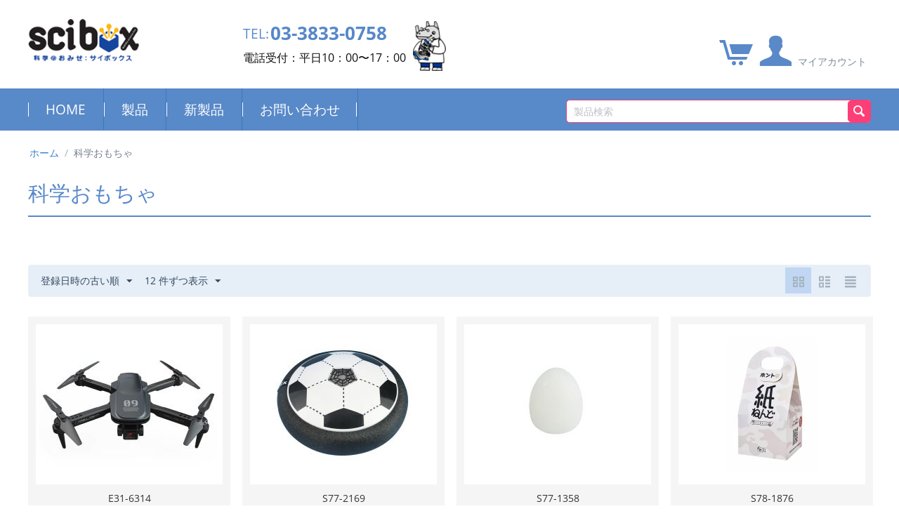

--- FILE ---
content_type: text/html; charset=utf-8
request_url: https://www.scibox.jp/science-toy/page-5/?sort_by=timestamp&sort_order=asc
body_size: 13197
content:

<!DOCTYPE html>
<html 
 lang="ja" dir="ltr">
<head>
<title>科学おもちゃ一覧 - ページ 5</title>

<base href="https://www.scibox.jp/" />
<meta http-equiv="Content-Type" content="text/html; charset=utf-8" data-ca-mode="" />
<meta name="viewport" content="initial-scale=1.0, width=device-width" />

<meta name="description" content="" />


<meta name="keywords" content="" />
<meta name="format-detection" content="telephone=no">

            <link rel="canonical" href="https://www.scibox.jp/science-toy/page-5/" />
                <link rel="prev" href="https://www.scibox.jp/science-toy/page-4/" />
                <link rel="next" href="https://www.scibox.jp/science-toy/page-6/" />
    


<!-- Google tag (gtag.js) -->

<script async src="https://www.googletagmanager.com/gtag/js?id=AW-1005777846"></script>

<script>

  window.dataLayer = window.dataLayer || [];

  function gtag(){dataLayer.push(arguments);}

  gtag('js', new Date());



  gtag('config', 'AW-1005777846');

</script>


    <link href="https://www.scibox.jp/images/logos/1/favicon_bgjx-k8.ico" rel="shortcut icon" type="image/vnd.microsoft.icon" />


<link type="text/css" rel="stylesheet" href="https://www.scibox.jp/var/cache/misc/assets/design/themes/scibox/css/standalone.73888f8caa28191f425e78c51a9b13271749010640.css" />



    <!-- Inline script moved to the bottom of the page -->
    
    <!-- Inline script moved to the bottom of the page -->

        <!-- Inline script moved to the bottom of the page -->
    <script type="text/javascript" data-no-defer>
(function(i,s,o,g,r,a,m){
    i['GoogleAnalyticsObject']=r;
    i[r]=i[r]||function(){(i[r].q=i[r].q||[]).push(arguments)},i[r].l=1*new Date();
    a=s.createElement(o), m=s.getElementsByTagName(o)[0];
    a.async=1;
    a.src=g;
    m.parentNode.insertBefore(a,m)
})(window,document,'script','//www.google-analytics.com/analytics.js','ga');
ga('create', 'G-X90YQVTTY2', 'auto');
ga('send', 'pageview', '/science-toy/page-5/?sort_by=timestamp&sort_order=asc');
</script>


</head>

<body>
    
        
        <div class="ty-tygh   bp-tygh-container" id="tygh_container">

        <div id="ajax_overlay" class="ty-ajax-overlay"></div>
<div id="ajax_loading_box" class="ty-ajax-loading-box"></div>

        <div class="cm-notification-container notification-container">
</div>

        <div class="ty-helper-container " id="tygh_main_container">
            
                 
                
<div class="tygh-top-panel clearfix">
    <div class="container-fluid  top-grid">
                                        
            <div class="row-fluid">                        <div class="span4  top-logo-grid" >
                                    <div class="top-logo ">
        <div class="ty-logo-container">
    
            <a href="https://www.scibox.jp/" title="サイボックス">
        <img class="ty-pict  ty-logo-container__image   cm-image" id="det_img_343396643"  src="https://www.scibox.jp/images/logos/1/saibox_header_logo_2x.png"  width="384" height="148" alt="サイボックス" title="サイボックス"/>


    
            </a>
    </div>

            </div>
                            </div>
                                                
                                    <div class="span6  contact-content-grid" >
                                    <div class="ty-wysiwyg-content"  data-ca-live-editor-object-id="0" data-ca-live-editor-object-type=""><div class="header-tel-info-wrapper is_sp-display__flex">
              <div class="header-tel-info">
                <dl class="number">
                  <dt>TEL:</dt><dd><a href="tel:0338330758">03-3833-0758</a></dd>
                </dl>
                <p class="info">電話受付：平日10：00〜17：00</p>
              </div>
              <div>
                <figure class="logo-header-tel-info-wrapper"><img src="/images/companies/1/pages/logo-header-tel-info-wrapper@2x.png" alt="sciboxロゴ"></figure>
              </div>
            </div></div>
                            </div>
                                                
                                    <div class="span6  cart-content-grid" >
                                    <div class="ty-dropdown-box  top-my-account ty-float-right">
        <div id="sw_dropdown_234" class="ty-dropdown-box__title cm-combination unlogged">
            
                                
                        <a class="ty-account-info__title" href="https://www.scibox.jp/profiles-update/">
                <i class="ty-icon-user"></i>&nbsp;
                <span class="hidden-phone">マイアカウント</span>
                <i class="ty-icon-down-micro ty-account-info__user-arrow"></i>
            </a>
                

                        

        </div>
        <div id="dropdown_234" class="cm-popup-box ty-dropdown-box__content hidden">
            


<div id="account_info_234">
        <ul class="ty-account-info">
        
                        <li class="ty-account-info__item ty-dropdown-box__item"><a class="ty-account-info__a underlined" href="https://www.scibox.jp/orders/" rel="nofollow">注文</a></li>
                        
                        
        




<li class="ty-account-info__item ty-dropdown-box__item"><a class="ty-account-info__a" href="https://www.scibox.jp/wishlist/" rel="nofollow">ほしい物リスト</a></li>
    </ul>



















    
    
    <div class="ty-account-info__buttons buttons-container">
                    <a href="https://www.scibox.jp/login/?return_url=index.php%3Fsort_by%3Dtimestamp%26sort_order%3Dasc%26dispatch%3Dcategories.view%26category_id%3D3308%26page%3D5" data-ca-target-id="login_block234" class="cm-dialog-opener cm-dialog-auto-size ty-btn ty-btn__secondary" rel="nofollow">ログイン</a><a href="https://www.scibox.jp/profiles-add/" rel="nofollow" class="ty-btn ty-btn__primary">会員登録</a>
            <div  id="login_block234" class="hidden" title="ログイン">
                <div class="ty-login-popup">
                    


    <div id="popup234_login_popup_form_container">
            <form name="popup234_form" action="https://www.scibox.jp/" method="post" class="cm-ajax cm-ajax-full-render">
                    <input type="hidden" name="result_ids" value="popup234_login_popup_form_container" />
            <input type="hidden" name="login_block_id" value="popup234" />
            <input type="hidden" name="quick_login" value="1" />
        
        <input type="hidden" name="return_url" value="index.php?sort_by=timestamp&amp;sort_order=asc&amp;dispatch=categories.view&amp;category_id=3308&amp;page=5" />
        <input type="hidden" name="redirect_url" value="index.php?sort_by=timestamp&amp;sort_order=asc&amp;dispatch=categories.view&amp;category_id=3308&amp;page=5" />

                
        

        <div class="ty-control-group">
            <label for="login_popup234" class="ty-login__filed-label ty-control-group__label cm-required cm-trim cm-email">Eメール</label>
            <input type="text" id="login_popup234" name="user_login" size="30" value="" class="ty-login__input cm-focus" />
        </div>

        <div class="ty-control-group ty-password-forgot">
            <label for="psw_popup234" class="ty-login__filed-label ty-control-group__label ty-password-forgot__label cm-required">パスワード</label><a href="https://www.scibox.jp/index.php?dispatch=auth.recover_password" class="ty-password-forgot__a"  tabindex="5">パスワードを忘れました</a>
            <input type="password" id="psw_popup234" name="password" size="30" value="" class="ty-login__input" maxlength="32" />
        </div>

                    
            <div class="ty-login-reglink ty-center">
                <a class="ty-login-reglink__a" href="https://www.scibox.jp/profiles-add/" rel="nofollow">新規会員登録</a>
            </div>
        
        

        
        
            <div class="buttons-container clearfix">
                <div class="ty-float-right">
                        
 
    <button  class="ty-btn__login ty-btn__secondary ty-btn" type="submit" name="dispatch[auth.login]" >ログイン</button>


                </div>
                <div class="ty-login__remember-me">
                    <label for="remember_me_popup234" class="ty-login__remember-me-label"><input class="checkbox" type="checkbox" name="remember_me" id="remember_me_popup234" value="Y" />ログイン情報を記憶</label>
                </div>
            </div>
        

    <input type="hidden" name="security_hash" class="cm-no-hide-input" value="4664347609a3c897d0218d1c6c5b090e" /></form>

    <!--popup234_login_popup_form_container--></div>

                </div>
            </div>
            </div>
    

    
<!--account_info_234--></div>

        </div>
    </div><div class="top-cart-content ty-float-right">
        
    <div class="ty-dropdown-box" id="cart_status_235">
         <div id="sw_dropdown_235" class="ty-dropdown-box__title cm-combination">
        <a href="https://www.scibox.jp/cart/">
            
                            <span class="ty-minicart-title empty-cart"><i class="ty-minicart__icon ty-icon-cart empty"></i></span>
                        

        </a>
        </div>
        <div id="dropdown_235" class="cm-popup-box ty-dropdown-box__content hidden">
            
                <div class="cm-cart-content cm-cart-content-thumb cm-cart-content-delete">
                        <div class="ty-cart-items">
                                                            <div class="ty-cart-items__empty ty-center">カートは空です</div>
                                                    </div>

                                                <div class="cm-cart-buttons ty-cart-content__buttons buttons-container hidden">
                            <div class="ty-float-left">
                                <a href="https://www.scibox.jp/cart/" rel="nofollow" class="ty-btn ty-btn__secondary">カートを見る</a>
                            </div>
                                                        <div class="ty-float-right">
                                            
 

    <a href="https://www.scibox.jp/checkout/"  class="ty-btn ty-btn__primary " >注文手続き</a>


                            </div>
                                                    </div>
                        
                </div>
            

        </div>
    <!--cart_status_235--></div>



            </div>
                            </div>
        </div>                                        
            <div class="row-fluid">                        <div class="span16  visible-phone" >
                                    <div class="ty-search-block">
    <form action="https://www.scibox.jp/" name="search_form" method="get">
        <input type="hidden" name="match" value="all" />
        <input type="hidden" name="subcats" value="Y" />
        <input type="hidden" name="pcode_from_q" value="Y" />
        <input type="hidden" name="pshort" value="Y" />
        <input type="hidden" name="pfull" value="Y" />
        <input type="hidden" name="pname" value="Y" />
        <input type="hidden" name="pkeywords" value="Y" />
        <input type="hidden" name="search_performed" value="Y" />

        


        <input type="text" name="q" value="" id="search_input" title="製品検索" class="ty-search-block__input cm-hint" /><button title="検索" class="ty-search-magnifier" type="submit"><i class="ty-icon-search"></i></button>
<input type="hidden" name="dispatch" value="products.search" />
        
    <input type="hidden" name="security_hash" class="cm-no-hide-input" value="4664347609a3c897d0218d1c6c5b090e" /></form>
</div>
                            </div>
        </div>    
</div>
</div>

<div class="tygh-header clearfix">
    <div class="container-fluid  header-grid">
                                        
            <div class="row-fluid">                        <div class="span10  top-menu-grid" >
                                    <ul class="ty-menu__items cm-responsive-menu">
        
            <li class="ty-menu__item ty-menu__menu-btn visible-phone">
                <a class="ty-menu__item-link">
                    <i class="ty-icon-short-list"></i>
                    <span>メニュー</span>
                </a>
            </li>

                                            
                        <li class="ty-menu__item ty-menu__item-nodrop">
                                        <a  href="/" class="ty-menu__item-link" >
                        HOME
                    </a>
                            </li>
                                                        
                        <li class="ty-menu__item cm-menu-item-responsive">
                                            <a class="ty-menu__item-toggle visible-phone cm-responsive-menu-toggle">
                            <i class="ty-menu__icon-open ty-icon-down-open"></i>
                            <i class="ty-menu__icon-hide ty-icon-up-open"></i>
                        </a>
                                        <a  class="ty-menu__item-link" >
                        製品
                    </a>
                
                                            <div class="ty-menu__submenu" id="topmenu_73_d41d8cd98f00b204e9800998ecf8427e">
                            
                                <ul class="ty-menu__submenu-items cm-responsive-menu-submenu">
                                                                            <li class="ty-top-mine__submenu-col">
                                                                                        <div class="ty-menu__submenu-item-header">
                                                <a href="https://www.scibox.jp/science-full-scale/" class="ty-menu__submenu-link" >本格実験</a>
                                            </div>
                                                                                        <div class="ty-menu__submenu">
                                                <ul class="ty-menu__submenu-list cm-responsive-menu-submenu">
                                                                                                    </ul>
                                            </div>
                                        </li>
                                                                            <li class="ty-top-mine__submenu-col">
                                                                                        <div class="ty-menu__submenu-item-header">
                                                <a href="https://www.scibox.jp/science-easy/" class="ty-menu__submenu-link" >お手軽実験</a>
                                            </div>
                                                                                        <div class="ty-menu__submenu">
                                                <ul class="ty-menu__submenu-list cm-responsive-menu-submenu">
                                                                                                    </ul>
                                            </div>
                                        </li>
                                                                            <li class="ty-top-mine__submenu-col">
                                                                                        <div class="ty-menu__submenu-item-header">
                                                <a href="https://www.scibox.jp/gift/" class="ty-menu__submenu-link" >プレゼント</a>
                                            </div>
                                                                                        <div class="ty-menu__submenu">
                                                <ul class="ty-menu__submenu-list cm-responsive-menu-submenu">
                                                                                                    </ul>
                                            </div>
                                        </li>
                                                                            <li class="ty-top-mine__submenu-col">
                                                                                        <div class="ty-menu__submenu-item-header">
                                                <a href="https://www.scibox.jp/programming/" class="ty-menu__submenu-link" >プログラミング</a>
                                            </div>
                                                                                            <a class="ty-menu__item-toggle visible-phone cm-responsive-menu-toggle">
                                                    <i class="ty-menu__icon-open ty-icon-down-open"></i>
                                                    <i class="ty-menu__icon-hide ty-icon-up-open"></i>
                                                </a>
                                                                                        <div class="ty-menu__submenu">
                                                <ul class="ty-menu__submenu-list cm-responsive-menu-submenu">
                                                                                                            
                                                                                                                                                                                <li class="ty-menu__submenu-item">
                                                                <a href="https://www.scibox.jp/programming/space-elevator/"                                                                        class="ty-menu__submenu-link" >宇宙エレベーター</a>
                                                            </li>
                                                                                                                                                                        

                                                                                                    </ul>
                                            </div>
                                        </li>
                                                                            <li class="ty-top-mine__submenu-col">
                                                                                        <div class="ty-menu__submenu-item-header">
                                                <a href="https://www.scibox.jp/lego/" class="ty-menu__submenu-link" >レゴエデュケーション</a>
                                            </div>
                                                                                            <a class="ty-menu__item-toggle visible-phone cm-responsive-menu-toggle">
                                                    <i class="ty-menu__icon-open ty-icon-down-open"></i>
                                                    <i class="ty-menu__icon-hide ty-icon-up-open"></i>
                                                </a>
                                                                                        <div class="ty-menu__submenu">
                                                <ul class="ty-menu__submenu-list cm-responsive-menu-submenu">
                                                                                                            
                                                                                                                                                                                <li class="ty-menu__submenu-item">
                                                                <a href="https://www.scibox.jp/lego/pre/"                                                                        class="ty-menu__submenu-link" >幼保向け</a>
                                                            </li>
                                                                                                                                                                                <li class="ty-menu__submenu-item">
                                                                <a href="https://www.scibox.jp/lego/school/"                                                                        class="ty-menu__submenu-link" >学校向け</a>
                                                            </li>
                                                                                                                                                                        

                                                                                                    </ul>
                                            </div>
                                        </li>
                                                                            <li class="ty-top-mine__submenu-col">
                                                                                        <div class="ty-menu__submenu-item-header">
                                                <a href="https://www.scibox.jp/science-toy/" class="ty-menu__submenu-link" >科学おもちゃ</a>
                                            </div>
                                                                                        <div class="ty-menu__submenu">
                                                <ul class="ty-menu__submenu-list cm-responsive-menu-submenu">
                                                                                                    </ul>
                                            </div>
                                        </li>
                                                                            <li class="ty-top-mine__submenu-col">
                                                                                        <div class="ty-menu__submenu-item-header">
                                                <a href="https://www.scibox.jp/stationery/" class="ty-menu__submenu-link" >文具</a>
                                            </div>
                                                                                        <div class="ty-menu__submenu">
                                                <ul class="ty-menu__submenu-list cm-responsive-menu-submenu">
                                                                                                    </ul>
                                            </div>
                                        </li>
                                                                            <li class="ty-top-mine__submenu-col">
                                                                                        <div class="ty-menu__submenu-item-header">
                                                <a href="https://www.scibox.jp/category-8777/" class="ty-menu__submenu-link" >タオルハンカチ</a>
                                            </div>
                                                                                        <div class="ty-menu__submenu">
                                                <ul class="ty-menu__submenu-list cm-responsive-menu-submenu">
                                                                                                    </ul>
                                            </div>
                                        </li>
                                                                            <li class="ty-top-mine__submenu-col">
                                                                                        <div class="ty-menu__submenu-item-header">
                                                <a href="https://www.scibox.jp/category-8470/" class="ty-menu__submenu-link" >少額商品</a>
                                            </div>
                                                                                        <div class="ty-menu__submenu">
                                                <ul class="ty-menu__submenu-list cm-responsive-menu-submenu">
                                                                                                    </ul>
                                            </div>
                                        </li>
                                                                                                        </ul>
                            

                        </div>
                    
                            </li>
                                                        
                        <li class="ty-menu__item ty-menu__item-nodrop">
                                        <a  href="/new-item/" class="ty-menu__item-link" >
                        新製品
                    </a>
                            </li>
                                                        
                        <li class="ty-menu__item cm-menu-item-responsive global_menu_inquiry">
                                            <a class="ty-menu__item-toggle visible-phone cm-responsive-menu-toggle">
                            <i class="ty-menu__icon-open ty-icon-down-open"></i>
                            <i class="ty-menu__icon-hide ty-icon-up-open"></i>
                        </a>
                                        <a  class="ty-menu__item-link" >
                        お問い合わせ
                    </a>
                
                                            <div class="ty-menu__submenu" id="topmenu_73_d41d8cd98f00b204e9800998ecf8427e">
                            
                                <ul class="ty-menu__submenu-items cm-responsive-menu-submenu">
                                                                            <li class="ty-top-mine__submenu-col">
                                                                                        <div class="ty-menu__submenu-item-header">
                                                <a href="/about-scibox" class="ty-menu__submenu-link" >sciboxについて</a>
                                            </div>
                                                                                        <div class="ty-menu__submenu">
                                                <ul class="ty-menu__submenu-list cm-responsive-menu-submenu">
                                                                                                    </ul>
                                            </div>
                                        </li>
                                                                            <li class="ty-top-mine__submenu-col">
                                                                                        <div class="ty-menu__submenu-item-header">
                                                <a href="/question" class="ty-menu__submenu-link" >よくある質問</a>
                                            </div>
                                                                                        <div class="ty-menu__submenu">
                                                <ul class="ty-menu__submenu-list cm-responsive-menu-submenu">
                                                                                                    </ul>
                                            </div>
                                        </li>
                                                                            <li class="ty-top-mine__submenu-col">
                                                                                        <div class="ty-menu__submenu-item-header">
                                                <a href="/shop" class="ty-menu__submenu-link" >店舗情報</a>
                                            </div>
                                                                                        <div class="ty-menu__submenu">
                                                <ul class="ty-menu__submenu-list cm-responsive-menu-submenu">
                                                                                                    </ul>
                                            </div>
                                        </li>
                                                                            <li class="ty-top-mine__submenu-col">
                                                                                        <div class="ty-menu__submenu-item-header">
                                                <a href="/guide" class="ty-menu__submenu-link" >ショッピングガイド</a>
                                            </div>
                                                                                            <a class="ty-menu__item-toggle visible-phone cm-responsive-menu-toggle">
                                                    <i class="ty-menu__icon-open ty-icon-down-open"></i>
                                                    <i class="ty-menu__icon-hide ty-icon-up-open"></i>
                                                </a>
                                                                                        <div class="ty-menu__submenu">
                                                <ul class="ty-menu__submenu-list cm-responsive-menu-submenu">
                                                                                                            
                                                                                                                                                                                <li class="ty-menu__submenu-item">
                                                                <a href="/guide/how-to-order"                                                                        class="ty-menu__submenu-link" >ご注文方法</a>
                                                            </li>
                                                                                                                                                                                <li class="ty-menu__submenu-item">
                                                                <a href="/guide/delivery"                                                                        class="ty-menu__submenu-link" >送料について</a>
                                                            </li>
                                                                                                                                                                                <li class="ty-menu__submenu-item">
                                                                <a href="/guide/payment"                                                                        class="ty-menu__submenu-link" >お支払方法について</a>
                                                            </li>
                                                                                                                                                                                <li class="ty-menu__submenu-item">
                                                                <a href="/guide/receipt/"                                                                        class="ty-menu__submenu-link" >領収書の発行について</a>
                                                            </li>
                                                                                                                                                                                <li class="ty-menu__submenu-item">
                                                                <a href="/guide/exchange"                                                                        class="ty-menu__submenu-link" >返品について</a>
                                                            </li>
                                                                                                                                                                        

                                                                                                    </ul>
                                            </div>
                                        </li>
                                                                            <li class="ty-top-mine__submenu-col">
                                                                                        <div class="ty-menu__submenu-item-header">
                                                <a href="/inquiry" class="ty-menu__submenu-link" >お問合せフォーム</a>
                                            </div>
                                                                                        <div class="ty-menu__submenu">
                                                <ul class="ty-menu__submenu-list cm-responsive-menu-submenu">
                                                                                                    </ul>
                                            </div>
                                        </li>
                                                                                                        </ul>
                            

                        </div>
                    
                            </li>
                            

                    
        

    </ul>
                            </div>
                                                
                                    <div class="span6  search-content-grid" >
                                    <div class="top-search hidden-phone  ">
        <div class="ty-search-block">
    <form action="https://www.scibox.jp/" name="search_form" method="get">
        <input type="hidden" name="match" value="all" />
        <input type="hidden" name="subcats" value="Y" />
        <input type="hidden" name="pcode_from_q" value="Y" />
        <input type="hidden" name="pshort" value="Y" />
        <input type="hidden" name="pfull" value="Y" />
        <input type="hidden" name="pname" value="Y" />
        <input type="hidden" name="pkeywords" value="Y" />
        <input type="hidden" name="search_performed" value="Y" />

        


        <input type="text" name="q" value="" id="search_input236" title="製品検索" class="ty-search-block__input cm-hint" /><button title="検索" class="ty-search-magnifier" type="submit"><i class="ty-icon-search"></i></button>
<input type="hidden" name="dispatch" value="products.search" />
        
    <input type="hidden" name="security_hash" class="cm-no-hide-input" value="4664347609a3c897d0218d1c6c5b090e" /></form>
</div>


            </div>
                            </div>
        </div>    
</div>
</div>

<div class="tygh-content clearfix">
    <div class="container-fluid  content-grid">
                                        
            <div class="row-fluid">                        <div class="span16  breadcrumbs-grid" >
                                    <div id="breadcrumbs_9">

    <div class="ty-breadcrumbs clearfix">
        <a href="https://www.scibox.jp/" class="ty-breadcrumbs__a">ホーム</a><span class="ty-breadcrumbs__slash">/</span><span class="ty-breadcrumbs__current"><bdi>科学おもちゃ</bdi></span>
    </div>
<!--breadcrumbs_9--></div>
                            </div>
        </div>                                        
                                        
            <div class="row-fluid">                        <div class="span16  main-content-grid" >
                                    <div class="ty-mainbox-container clearfix">
                    
                <h1 class="ty-mainbox-title">
                    
                                            <span >科学おもちゃ</span>
                                        

                </h1>
            

                <div class="ty-mainbox-body">
<div id="category_products_10">







    
    


    <!-- Inline script moved to the bottom of the page -->
    

            
    <div class="ty-pagination-container cm-pagination-container" id="pagination_contents">

    
    
            <div><a data-ca-scroll=".cm-pagination-container" href="" data-ca-page="" data-ca-target-id="pagination_contents" class="hidden"></a></div>
    
    
    
            <div class="ty-sort-container">
    

    
<div class="ty-sort-container__views-icons">
                <a class="ty-sort-container__views-a cm-ajax active" data-ca-target-id="pagination_contents" href="https://www.scibox.jp/science-toy/page-5/?sort_by=timestamp&amp;sort_order=desc&amp;layout=products_multicolumns" rel="nofollow">
    <i class="ty-icon-products-multicolumns"></i>
</a>
                <a class="ty-sort-container__views-a cm-ajax " data-ca-target-id="pagination_contents" href="https://www.scibox.jp/science-toy/page-5/?sort_by=timestamp&amp;sort_order=asc&amp;layout=products_without_options" rel="nofollow">
    <i class="ty-icon-products-without-options"></i>
</a>
                <a class="ty-sort-container__views-a cm-ajax " data-ca-target-id="pagination_contents" href="https://www.scibox.jp/science-toy/page-5/?sort_by=timestamp&amp;sort_order=asc&amp;layout=short_list" rel="nofollow">
    <i class="ty-icon-short-list"></i>
</a>
</div>

    <div class="ty-sort-dropdown">
    <a id="sw_elm_sort_fields" class="ty-sort-dropdown__wrapper cm-combination">登録日時の古い順<i class="ty-sort-dropdown__icon ty-icon-down-micro"></i></a>
    <ul id="elm_sort_fields" class="ty-sort-dropdown__content cm-popup-box hidden">
                                                                                                                                                                                                                                                                                                                                                                                                                                                                                                        <li class="sort-by-timestamp-desc ty-sort-dropdown__content-item">
                        <a class="cm-ajax ty-sort-dropdown__content-item-a" data-ca-target-id="pagination_contents" href="https://www.scibox.jp/science-toy/page-5/?sort_by=timestamp&amp;sort_order=desc" rel="nofollow">登録日時の新しい順</a>
                    </li>
                                                                                                                                                                                                                                                                                                                                                                                                                                                                                                                                                                <li class="sort-by-product-asc ty-sort-dropdown__content-item">
                        <a class="cm-ajax ty-sort-dropdown__content-item-a" data-ca-target-id="pagination_contents" href="https://www.scibox.jp/science-toy/page-5/?sort_by=product&amp;sort_order=asc" rel="nofollow">アルファベット順l: A から Z</a>
                    </li>
                                                                                                                                                <li class="sort-by-product-desc ty-sort-dropdown__content-item">
                        <a class="cm-ajax ty-sort-dropdown__content-item-a" data-ca-target-id="pagination_contents" href="https://www.scibox.jp/science-toy/page-5/?sort_by=product&amp;sort_order=desc" rel="nofollow">アルファベット順: Z から A</a>
                    </li>
                                                                                                                                                                                                                                                <li class="sort-by-price-asc ty-sort-dropdown__content-item">
                        <a class="cm-ajax ty-sort-dropdown__content-item-a" data-ca-target-id="pagination_contents" href="https://www.scibox.jp/science-toy/page-5/?sort_by=price&amp;sort_order=asc" rel="nofollow">価格の低い順</a>
                    </li>
                                                                                                                                                <li class="sort-by-price-desc ty-sort-dropdown__content-item">
                        <a class="cm-ajax ty-sort-dropdown__content-item-a" data-ca-target-id="pagination_contents" href="https://www.scibox.jp/science-toy/page-5/?sort_by=price&amp;sort_order=desc" rel="nofollow">価格の高い順</a>
                    </li>
                                                                                                                                                                                                                                                                                                                                                        <li class="sort-by-popularity-desc ty-sort-dropdown__content-item">
                        <a class="cm-ajax ty-sort-dropdown__content-item-a" data-ca-target-id="pagination_contents" href="https://www.scibox.jp/science-toy/page-5/?sort_by=popularity&amp;sort_order=desc" rel="nofollow">人気の高い順</a>
                    </li>
                                                                                                                                                                                                                                                                                                                                                                                                                                                                                                                                                                                                                                                                                            </ul>
</div>


<div class="ty-sort-dropdown">
<a id="sw_elm_pagination_steps" class="ty-sort-dropdown__wrapper cm-combination">12 件ずつ表示<i class="ty-sort-dropdown__icon ty-icon-down-micro"></i></a>
    <ul id="elm_pagination_steps" class="ty-sort-dropdown__content cm-popup-box hidden">
                                            <li class="ty-sort-dropdown__content-item">
                <a class="cm-ajax ty-sort-dropdown__content-item-a" href="https://www.scibox.jp/science-toy/?sort_by=timestamp&amp;sort_order=asc&amp;items_per_page=16" data-ca-target-id="pagination_contents" rel="nofollow">16 件ずつ表示</a>
            </li>
                                    <li class="ty-sort-dropdown__content-item">
                <a class="cm-ajax ty-sort-dropdown__content-item-a" href="https://www.scibox.jp/science-toy/?sort_by=timestamp&amp;sort_order=asc&amp;items_per_page=32" data-ca-target-id="pagination_contents" rel="nofollow">32 件ずつ表示</a>
            </li>
                                    <li class="ty-sort-dropdown__content-item">
                <a class="cm-ajax ty-sort-dropdown__content-item-a" href="https://www.scibox.jp/science-toy/?sort_by=timestamp&amp;sort_order=asc&amp;items_per_page=64" data-ca-target-id="pagination_contents" rel="nofollow">64 件ずつ表示</a>
            </li>
                                    <li class="ty-sort-dropdown__content-item">
                <a class="cm-ajax ty-sort-dropdown__content-item-a" href="https://www.scibox.jp/science-toy/?sort_by=timestamp&amp;sort_order=asc&amp;items_per_page=128" data-ca-target-id="pagination_contents" rel="nofollow">128 件ずつ表示</a>
            </li>
                    </ul>
</div>
</div>
    
            
    
    
    
    
    <!-- Inline script moved to the bottom of the page -->

                    <div class="grid-list">
        <div class="ty-column4">

    
    
    











            
                    
            
            
            
                            
                                
                                    
            
    



























<div class="ty-grid-list__item ty-quick-view-button__wrapper ty-grid-list__item--overlay"><form action="https://www.scibox.jp/" method="post" name="product_form_9098" enctype="multipart/form-data" class="cm-disable-empty-files  cm-ajax cm-ajax-full-render cm-ajax-status-middle ">
<input type="hidden" name="result_ids" value="cart_status*,wish_list*,checkout*,account_info*" />
<input type="hidden" name="redirect_url" value="index.php?sort_by=timestamp&amp;sort_order=asc&amp;dispatch=categories.view&amp;category_id=3308&amp;page=5" />
<input type="hidden" name="product_data[9098][product_id]" value="9098" />
<div class="ty-grid-list__image">


<div class="ty-center-block">
    <div class="ty-thumbs-wrapper owl-carousel cm-image-gallery" data-ca-items-count="1" data-ca-items-responsive="true" id="icons_9098">
                    <div class="cm-gallery-item cm-item-gallery">
                    <a href="https://www.scibox.jp/products/e31-6314/">
        <img class="ty-pict     cm-image" id="det_img_9098"  src="https://www.scibox.jp/images/thumbnails/256/192/detailed/15/E31-6314A.jpg"  alt="" title=""/>


    </a>

            </div>
                                            <div class="cm-gallery-item cm-item-gallery">
                    <a href="https://www.scibox.jp/products/e31-6314/">
                        <img class="ty-pict   lazyOwl  cm-image"   data-src="https://www.scibox.jp/images/thumbnails/256/192/detailed/15/E31-6314B.jpg"  alt="" title=""/>


                    </a>
                </div>
                        </div>
</div>
                    
            </div><div>E31-6314</div><div class="ty-grid-list__item-name"><bdi>
            <a href="https://www.scibox.jp/products/e31-6314/" class="product-title" title="ドローン DE:LIGHT（ディライト） GB340" >ドローン DE:LIGHT（ディライト） GB340</a>    

</bdi></div><div class="grid-list__rating">    
    

    

</div><div class="ty-grid-list__price ">            <span class="cm-reload-9098" id="old_price_update_9098">
            
            
            
                        
            

        <!--old_price_update_9098--></span>
        <span class="cm-reload-9098 ty-price-update" id="price_update_9098">
        <input type="hidden" name="appearance[show_price_values]" value="1" />
        <input type="hidden" name="appearance[show_price]" value="1" />
                                
                                    
                    <span class="ty-price" id="line_discounted_price_9098"><bdi><span class="ty-price-num">￥</span><span id="sec_discounted_price_9098" class="ty-price-num">17,380</span></bdi><span class="ty-price-num"> (税込)</span></span>
                    
                            

                        <!--price_update_9098--></span>
    
    
    </div>
<input type="hidden" name="security_hash" class="cm-no-hide-input" value="4664347609a3c897d0218d1c6c5b090e" /></form>
</div></div><div class="ty-column4">

    
    
    











            
                    
            
            
            
                            
                                
                                    
            
    



























<div class="ty-grid-list__item ty-quick-view-button__wrapper ty-grid-list__item--overlay"><form action="https://www.scibox.jp/" method="post" name="product_form_6969" enctype="multipart/form-data" class="cm-disable-empty-files  cm-ajax cm-ajax-full-render cm-ajax-status-middle ">
<input type="hidden" name="result_ids" value="cart_status*,wish_list*,checkout*,account_info*" />
<input type="hidden" name="redirect_url" value="index.php?sort_by=timestamp&amp;sort_order=asc&amp;dispatch=categories.view&amp;category_id=3308&amp;page=5" />
<input type="hidden" name="product_data[6969][product_id]" value="6969" />
<div class="ty-grid-list__image">


<div class="ty-center-block">
    <div class="ty-thumbs-wrapper owl-carousel cm-image-gallery" data-ca-items-count="1" data-ca-items-responsive="true" id="icons_6969">
                    <div class="cm-gallery-item cm-item-gallery">
                    <a href="https://www.scibox.jp/products/s77-2169/">
        <img class="ty-pict     cm-image" id="det_img_6969"  src="https://www.scibox.jp/images/thumbnails/256/192/detailed/9/S77-2169A.jpg"  alt="" title=""/>


    </a>

            </div>
                                            <div class="cm-gallery-item cm-item-gallery">
                    <a href="https://www.scibox.jp/products/s77-2169/">
                        <img class="ty-pict   lazyOwl  cm-image"   data-src="https://www.scibox.jp/images/thumbnails/256/192/detailed/9/S77-2169B.jpg"  alt="" title=""/>


                    </a>
                </div>
                        </div>
</div>
                    
            </div><div>S77-2169</div><div class="ty-grid-list__item-name"><bdi>
            <a href="https://www.scibox.jp/products/s77-2169/" class="product-title" title="キックホバー" >キックホバー</a>    

</bdi></div><div class="grid-list__rating">    
    

    

</div><div class="ty-grid-list__price ">            <span class="cm-reload-6969" id="old_price_update_6969">
            
            
            
                        
            

        <!--old_price_update_6969--></span>
        <span class="cm-reload-6969 ty-price-update" id="price_update_6969">
        <input type="hidden" name="appearance[show_price_values]" value="1" />
        <input type="hidden" name="appearance[show_price]" value="1" />
                                
                                    
                    <span class="ty-price" id="line_discounted_price_6969"><bdi><span class="ty-price-num">￥</span><span id="sec_discounted_price_6969" class="ty-price-num">3,520</span></bdi><span class="ty-price-num"> (税込)</span></span>
                    
                            

                        <!--price_update_6969--></span>
    
    
    </div>
<input type="hidden" name="security_hash" class="cm-no-hide-input" value="4664347609a3c897d0218d1c6c5b090e" /></form>
</div></div><div class="ty-column4">

    
    
    











            
                    
            
            
            
                            
                                
                                    
            
    



























<div class="ty-grid-list__item ty-quick-view-button__wrapper ty-grid-list__item--overlay"><form action="https://www.scibox.jp/" method="post" name="product_form_7007" enctype="multipart/form-data" class="cm-disable-empty-files  cm-ajax cm-ajax-full-render cm-ajax-status-middle ">
<input type="hidden" name="result_ids" value="cart_status*,wish_list*,checkout*,account_info*" />
<input type="hidden" name="redirect_url" value="index.php?sort_by=timestamp&amp;sort_order=asc&amp;dispatch=categories.view&amp;category_id=3308&amp;page=5" />
<input type="hidden" name="product_data[7007][product_id]" value="7007" />
<div class="ty-grid-list__image">


<div class="ty-center-block">
    <div class="ty-thumbs-wrapper owl-carousel cm-image-gallery" data-ca-items-count="1" data-ca-items-responsive="true" id="icons_7007">
                    <div class="cm-gallery-item cm-item-gallery">
                    <a href="https://www.scibox.jp/products/s77-1358/">
        <img class="ty-pict     cm-image" id="det_img_7007"  src="https://www.scibox.jp/images/thumbnails/256/192/detailed/9/S77-1358B.jpg"  alt="" title=""/>


    </a>

            </div>
                                            <div class="cm-gallery-item cm-item-gallery">
                    <a href="https://www.scibox.jp/products/s77-1358/">
                        <img class="ty-pict   lazyOwl  cm-image"   data-src="https://www.scibox.jp/images/thumbnails/256/192/detailed/9/S77-1358C.jpg"  alt="" title=""/>


                    </a>
                </div>
                        </div>
</div>
                    
            </div><div>S77-1358</div><div class="ty-grid-list__item-name"><bdi>
            <a href="https://www.scibox.jp/products/s77-1358/" class="product-title" title="ゆうやけたまご" >ゆうやけたまご</a>    

</bdi></div><div class="grid-list__rating">    
    

    

</div><div class="ty-grid-list__price ">            <span class="cm-reload-7007" id="old_price_update_7007">
            
            
            
                        
            

        <!--old_price_update_7007--></span>
        <span class="cm-reload-7007 ty-price-update" id="price_update_7007">
        <input type="hidden" name="appearance[show_price_values]" value="1" />
        <input type="hidden" name="appearance[show_price]" value="1" />
                                
                                    
                    <span class="ty-price" id="line_discounted_price_7007"><bdi><span class="ty-price-num">￥</span><span id="sec_discounted_price_7007" class="ty-price-num">1,650</span></bdi><span class="ty-price-num"> (税込)</span></span>
                    
                            

                        <!--price_update_7007--></span>
    
    
    </div>
<input type="hidden" name="security_hash" class="cm-no-hide-input" value="4664347609a3c897d0218d1c6c5b090e" /></form>
</div></div><div class="ty-column4">

    
    
    











            
                    
            
            
            
                            
                                
                                    
            
    



























<div class="ty-grid-list__item ty-quick-view-button__wrapper ty-grid-list__item--overlay"><form action="https://www.scibox.jp/" method="post" name="product_form_8018" enctype="multipart/form-data" class="cm-disable-empty-files  cm-ajax cm-ajax-full-render cm-ajax-status-middle ">
<input type="hidden" name="result_ids" value="cart_status*,wish_list*,checkout*,account_info*" />
<input type="hidden" name="redirect_url" value="index.php?sort_by=timestamp&amp;sort_order=asc&amp;dispatch=categories.view&amp;category_id=3308&amp;page=5" />
<input type="hidden" name="product_data[8018][product_id]" value="8018" />
<div class="ty-grid-list__image">


<div class="ty-center-block">
    <div class="ty-thumbs-wrapper owl-carousel cm-image-gallery" data-ca-items-count="1" data-ca-items-responsive="true" id="icons_8018">
                    <div class="cm-gallery-item cm-item-gallery">
                    <a href="https://www.scibox.jp/products/s78-1876/">
        <img class="ty-pict     cm-image" id="det_img_8018"  src="https://www.scibox.jp/images/thumbnails/256/192/detailed/11/ホントの紙ねんど製品画像.jpg"  alt="" title=""/>


    </a>

            </div>
                                            <div class="cm-gallery-item cm-item-gallery">
                    <a href="https://www.scibox.jp/products/s78-1876/">
                        <img class="ty-pict   lazyOwl  cm-image"   data-src="https://www.scibox.jp/images/thumbnails/256/192/detailed/11/ホントの紙ねんど内容画像.jpg"  alt="" title=""/>


                    </a>
                </div>
                                                <div class="cm-gallery-item cm-item-gallery">
                    <a href="https://www.scibox.jp/products/s78-1876/">
                        <img class="ty-pict   lazyOwl  cm-image"   data-src="https://www.scibox.jp/images/thumbnails/256/192/detailed/11/ホントの紙ねんど４-1.png"  alt="" title=""/>


                    </a>
                </div>
                        </div>
</div>
                    
            </div><div>S78-1876</div><div class="ty-grid-list__item-name"><bdi>
            <a href="https://www.scibox.jp/products/s78-1876/" class="product-title" title="ホントの紙ねんどつくるキット" >ホントの紙ねんどつくるキット</a>    

</bdi></div><div class="grid-list__rating">    
    

    

</div><div class="ty-grid-list__price ">            <span class="cm-reload-8018" id="old_price_update_8018">
            
            
            
                        
            

        <!--old_price_update_8018--></span>
        <span class="cm-reload-8018 ty-price-update" id="price_update_8018">
        <input type="hidden" name="appearance[show_price_values]" value="1" />
        <input type="hidden" name="appearance[show_price]" value="1" />
                                
                                    
                    <span class="ty-price" id="line_discounted_price_8018"><bdi><span class="ty-price-num">￥</span><span id="sec_discounted_price_8018" class="ty-price-num">1,980</span></bdi><span class="ty-price-num"> (税込)</span></span>
                    
                            

                        <!--price_update_8018--></span>
    
    
    </div>
<input type="hidden" name="security_hash" class="cm-no-hide-input" value="4664347609a3c897d0218d1c6c5b090e" /></form>
</div></div><div class="ty-column4">

    
    
    











            
                    
            
            
            
                            
                                
                                    
            
    



























<div class="ty-grid-list__item ty-quick-view-button__wrapper ty-grid-list__item--overlay"><form action="https://www.scibox.jp/" method="post" name="product_form_3134" enctype="multipart/form-data" class="cm-disable-empty-files  cm-ajax cm-ajax-full-render cm-ajax-status-middle ">
<input type="hidden" name="result_ids" value="cart_status*,wish_list*,checkout*,account_info*" />
<input type="hidden" name="redirect_url" value="index.php?sort_by=timestamp&amp;sort_order=asc&amp;dispatch=categories.view&amp;category_id=3308&amp;page=5" />
<input type="hidden" name="product_data[3134][product_id]" value="3134" />
<div class="ty-grid-list__image">


<div class="ty-center-block">
    <div class="ty-thumbs-wrapper owl-carousel cm-image-gallery" data-ca-items-count="1" data-ca-items-responsive="true" id="icons_3134">
                    <div class="cm-gallery-item cm-item-gallery">
                    <a href="https://www.scibox.jp/products/s77-1030/">
        <img class="ty-pict     cm-image" id="det_img_3134"  src="https://www.scibox.jp/images/thumbnails/256/192/detailed/4/S77-1030A.jpg"  alt="" title=""/>


    </a>

            </div>
                                            <div class="cm-gallery-item cm-item-gallery">
                    <a href="https://www.scibox.jp/products/s77-1030/">
                        <img class="ty-pict   lazyOwl  cm-image"   data-src="https://www.scibox.jp/images/thumbnails/256/192/detailed/4/S77-1030-A.jpg"  alt="" title=""/>


                    </a>
                </div>
                        </div>
</div>
                    
            </div><div>S77-1030</div><div class="ty-grid-list__item-name"><bdi>
            <a href="https://www.scibox.jp/products/s77-1030/" class="product-title" title="皿回し実験器" >皿回し実験器</a>    

</bdi></div><div class="grid-list__rating">    
    

    

</div><div class="ty-grid-list__price ">            <span class="cm-reload-3134" id="old_price_update_3134">
            
            
            
                        
            

        <!--old_price_update_3134--></span>
        <span class="cm-reload-3134 ty-price-update" id="price_update_3134">
        <input type="hidden" name="appearance[show_price_values]" value="1" />
        <input type="hidden" name="appearance[show_price]" value="1" />
                                
                                    
                    <span class="ty-price" id="line_discounted_price_3134"><bdi><span class="ty-price-num">￥</span><span id="sec_discounted_price_3134" class="ty-price-num">4,290</span></bdi><span class="ty-price-num"> (税込)</span></span>
                    
                            

                        <!--price_update_3134--></span>
    
    
    </div>
<input type="hidden" name="security_hash" class="cm-no-hide-input" value="4664347609a3c897d0218d1c6c5b090e" /></form>
</div></div><div class="ty-column4">

    
    
    











            
                    
            
            
            
                            
                                
                                    
            
    



























<div class="ty-grid-list__item ty-quick-view-button__wrapper ty-grid-list__item--overlay"><form action="https://www.scibox.jp/" method="post" name="product_form_9367" enctype="multipart/form-data" class="cm-disable-empty-files  cm-ajax cm-ajax-full-render cm-ajax-status-middle ">
<input type="hidden" name="result_ids" value="cart_status*,wish_list*,checkout*,account_info*" />
<input type="hidden" name="redirect_url" value="index.php?sort_by=timestamp&amp;sort_order=asc&amp;dispatch=categories.view&amp;category_id=3308&amp;page=5" />
<input type="hidden" name="product_data[9367][product_id]" value="9367" />
<div class="ty-grid-list__image">


<div class="ty-center-block">
    <div class="ty-thumbs-wrapper owl-carousel cm-image-gallery" data-ca-items-count="1" data-ca-items-responsive="true" id="icons_9367">
                    <div class="cm-gallery-item cm-item-gallery">
                    <a href="https://www.scibox.jp/products/s78-1849-22/">
        <img class="ty-pict     cm-image" id="det_img_9367"  src="https://www.scibox.jp/images/thumbnails/256/192/detailed/15/78184922kiramain.jpg"  alt="" title=""/>


    </a>

            </div>
                                            <div class="cm-gallery-item cm-item-gallery">
                    <a href="https://www.scibox.jp/products/s78-1849-22/">
                        <img class="ty-pict   lazyOwl  cm-image"   data-src="https://www.scibox.jp/images/thumbnails/256/192/detailed/15/78184922kirae.jpg"  alt="" title=""/>


                    </a>
                </div>
                                                <div class="cm-gallery-item cm-item-gallery">
                    <a href="https://www.scibox.jp/products/s78-1849-22/">
                        <img class="ty-pict   lazyOwl  cm-image"   data-src="https://www.scibox.jp/images/thumbnails/256/192/detailed/15/78184922kirad.jpg"  alt="" title=""/>


                    </a>
                </div>
                                                <div class="cm-gallery-item cm-item-gallery">
                    <a href="https://www.scibox.jp/products/s78-1849-22/">
                        <img class="ty-pict   lazyOwl  cm-image"   data-src="https://www.scibox.jp/images/thumbnails/256/192/detailed/15/78184922kiraf.jpg"  alt="" title=""/>


                    </a>
                </div>
                                                <div class="cm-gallery-item cm-item-gallery">
                    <a href="https://www.scibox.jp/products/s78-1849-22/">
                        <img class="ty-pict   lazyOwl  cm-image"   data-src="https://www.scibox.jp/images/thumbnails/256/192/detailed/15/78184922kirac.jpg"  alt="" title=""/>


                    </a>
                </div>
                        </div>
</div>
                    
            </div><div>S78-1849-22</div><div class="ty-grid-list__item-name"><bdi>
            <a href="https://www.scibox.jp/products/s78-1849-22/" class="product-title" title="キラキラふわふわ 結晶研究所" >キラキラふわふわ 結晶研究所</a>    

</bdi></div><div class="grid-list__rating">    
    

    

</div><div class="ty-grid-list__price ">            <span class="cm-reload-9367" id="old_price_update_9367">
            
            
            
                        
            

        <!--old_price_update_9367--></span>
        <span class="cm-reload-9367 ty-price-update" id="price_update_9367">
        <input type="hidden" name="appearance[show_price_values]" value="1" />
        <input type="hidden" name="appearance[show_price]" value="1" />
                                
                                    
                    <span class="ty-price" id="line_discounted_price_9367"><bdi><span class="ty-price-num">￥</span><span id="sec_discounted_price_9367" class="ty-price-num">2,090</span></bdi><span class="ty-price-num"> (税込)</span></span>
                    
                            

                        <!--price_update_9367--></span>
    
    
    </div>
<input type="hidden" name="security_hash" class="cm-no-hide-input" value="4664347609a3c897d0218d1c6c5b090e" /></form>
</div></div><div class="ty-column4">

    
    
    











            
                    
            
            
            
                            
                                
                                    
            
    



























<div class="ty-grid-list__item ty-quick-view-button__wrapper ty-grid-list__item--overlay"><form action="https://www.scibox.jp/" method="post" name="product_form_8030" enctype="multipart/form-data" class="cm-disable-empty-files  cm-ajax cm-ajax-full-render cm-ajax-status-middle ">
<input type="hidden" name="result_ids" value="cart_status*,wish_list*,checkout*,account_info*" />
<input type="hidden" name="redirect_url" value="index.php?sort_by=timestamp&amp;sort_order=asc&amp;dispatch=categories.view&amp;category_id=3308&amp;page=5" />
<input type="hidden" name="product_data[8030][product_id]" value="8030" />
<div class="ty-grid-list__image">


<div class="ty-center-block">
    <div class="ty-thumbs-wrapper owl-carousel cm-image-gallery" data-ca-items-count="1" data-ca-items-responsive="true" id="icons_8030">
                    <div class="cm-gallery-item cm-item-gallery">
                    <a href="https://www.scibox.jp/products/s78-1881-01/">
        <img class="ty-pict     cm-image" id="det_img_8030"  src="https://www.scibox.jp/images/thumbnails/256/192/detailed/11/S78-1881-01.jpg"  alt="" title=""/>


    </a>

            </div>
                                            <div class="cm-gallery-item cm-item-gallery">
                    <a href="https://www.scibox.jp/products/s78-1881-01/">
                        <img class="ty-pict   lazyOwl  cm-image"   data-src="https://www.scibox.jp/images/thumbnails/256/192/detailed/15/S78-1881-01d.jpg"  alt="" title=""/>


                    </a>
                </div>
                                                <div class="cm-gallery-item cm-item-gallery">
                    <a href="https://www.scibox.jp/products/s78-1881-01/">
                        <img class="ty-pict   lazyOwl  cm-image"   data-src="https://www.scibox.jp/images/thumbnails/256/192/detailed/15/S78-1881-01c.jpg"  alt="" title=""/>


                    </a>
                </div>
                        </div>
</div>
                    
            </div><div>S78-1881-01</div><div class="ty-grid-list__item-name"><bdi>
            <a href="https://www.scibox.jp/products/s78-1881-01/" class="product-title" title="テレビストーン消しゴム（ブルー）" >テレビストーン消しゴム（ブルー）</a>    

</bdi></div><div class="grid-list__rating">    
    

    

</div><div class="ty-grid-list__price ">            <span class="cm-reload-8030" id="old_price_update_8030">
            
            
            
                        
            

        <!--old_price_update_8030--></span>
        <span class="cm-reload-8030 ty-price-update" id="price_update_8030">
        <input type="hidden" name="appearance[show_price_values]" value="1" />
        <input type="hidden" name="appearance[show_price]" value="1" />
                                
                                    
                    <span class="ty-price" id="line_discounted_price_8030"><bdi><span class="ty-price-num">￥</span><span id="sec_discounted_price_8030" class="ty-price-num">440</span></bdi><span class="ty-price-num"> (税込)</span></span>
                    
                            

                        <!--price_update_8030--></span>
    
    
    </div>
<input type="hidden" name="security_hash" class="cm-no-hide-input" value="4664347609a3c897d0218d1c6c5b090e" /></form>
</div></div><div class="ty-column4">

    
    
    











            
                    
            
            
            
                            
                                
                                    
            
    



























<div class="ty-grid-list__item ty-quick-view-button__wrapper ty-grid-list__item--overlay"><form action="https://www.scibox.jp/" method="post" name="product_form_8031" enctype="multipart/form-data" class="cm-disable-empty-files  cm-ajax cm-ajax-full-render cm-ajax-status-middle ">
<input type="hidden" name="result_ids" value="cart_status*,wish_list*,checkout*,account_info*" />
<input type="hidden" name="redirect_url" value="index.php?sort_by=timestamp&amp;sort_order=asc&amp;dispatch=categories.view&amp;category_id=3308&amp;page=5" />
<input type="hidden" name="product_data[8031][product_id]" value="8031" />
<div class="ty-grid-list__image">


<div class="ty-center-block">
    <div class="ty-thumbs-wrapper owl-carousel cm-image-gallery" data-ca-items-count="1" data-ca-items-responsive="true" id="icons_8031">
                    <div class="cm-gallery-item cm-item-gallery">
                    <a href="https://www.scibox.jp/products/s78-1881-02/">
        <img class="ty-pict     cm-image" id="det_img_8031"  src="https://www.scibox.jp/images/thumbnails/256/192/detailed/11/S78-1881-02.jpg"  alt="" title=""/>


    </a>

            </div>
                                            <div class="cm-gallery-item cm-item-gallery">
                    <a href="https://www.scibox.jp/products/s78-1881-02/">
                        <img class="ty-pict   lazyOwl  cm-image"   data-src="https://www.scibox.jp/images/thumbnails/256/192/detailed/11/S78-1881-01,02_61pi-xt.jpg"  alt="" title=""/>


                    </a>
                </div>
                        </div>
</div>
                    
            </div><div>S78-1881-02</div><div class="ty-grid-list__item-name"><bdi>
            <a href="https://www.scibox.jp/products/s78-1881-02/" class="product-title" title="テレビストーン消しゴム（イエロー）" >テレビストーン消しゴム（イエロー）</a>    

</bdi></div><div class="grid-list__rating">    
    

    

</div><div class="ty-grid-list__price ">            <span class="cm-reload-8031" id="old_price_update_8031">
            
            
            
                        
            

        <!--old_price_update_8031--></span>
        <span class="cm-reload-8031 ty-price-update" id="price_update_8031">
        <input type="hidden" name="appearance[show_price_values]" value="1" />
        <input type="hidden" name="appearance[show_price]" value="1" />
                                
                                    
                    <span class="ty-price" id="line_discounted_price_8031"><bdi><span class="ty-price-num">￥</span><span id="sec_discounted_price_8031" class="ty-price-num">440</span></bdi><span class="ty-price-num"> (税込)</span></span>
                    
                            

                        <!--price_update_8031--></span>
    
    
    </div>
<input type="hidden" name="security_hash" class="cm-no-hide-input" value="4664347609a3c897d0218d1c6c5b090e" /></form>
</div></div><div class="ty-column4">

    
    
    











            
                    
            
            
            
                            
                                
                                    
            
    



























<div class="ty-grid-list__item ty-quick-view-button__wrapper ty-grid-list__item--overlay"><form action="https://www.scibox.jp/" method="post" name="product_form_8013" enctype="multipart/form-data" class="cm-disable-empty-files  cm-ajax cm-ajax-full-render cm-ajax-status-middle ">
<input type="hidden" name="result_ids" value="cart_status*,wish_list*,checkout*,account_info*" />
<input type="hidden" name="redirect_url" value="index.php?sort_by=timestamp&amp;sort_order=asc&amp;dispatch=categories.view&amp;category_id=3308&amp;page=5" />
<input type="hidden" name="product_data[8013][product_id]" value="8013" />
<div class="ty-grid-list__image">


<div class="ty-center-block">
    <div class="ty-thumbs-wrapper owl-carousel cm-image-gallery" data-ca-items-count="1" data-ca-items-responsive="true" id="icons_8013">
                    <div class="cm-gallery-item cm-item-gallery">
                    <a href="https://www.scibox.jp/products/s78-1875-03/">
        <img class="ty-pict     cm-image" id="det_img_8013"  src="https://www.scibox.jp/images/thumbnails/256/192/detailed/11/S78-1875-03.denki.jpg"  alt="" title=""/>


    </a>

            </div>
                                            <div class="cm-gallery-item cm-item-gallery">
                    <a href="https://www.scibox.jp/products/s78-1875-03/">
                        <img class="ty-pict   lazyOwl  cm-image"   data-src="https://www.scibox.jp/images/thumbnails/256/192/detailed/11/S78-1875-03denki_POP.jpg"  alt="" title=""/>


                    </a>
                </div>
                        </div>
</div>
                    
            </div><div>S78-1875-03</div><div class="ty-grid-list__item-name"><bdi>
            <a href="https://www.scibox.jp/products/s78-1875-03/" class="product-title" title="電気トランプ" >電気トランプ</a>    

</bdi></div><div class="grid-list__rating">    
    

    

</div><div class="ty-grid-list__price ">            <span class="cm-reload-8013" id="old_price_update_8013">
            
            
            
                        
            

        <!--old_price_update_8013--></span>
        <span class="cm-reload-8013 ty-price-update" id="price_update_8013">
        <input type="hidden" name="appearance[show_price_values]" value="1" />
        <input type="hidden" name="appearance[show_price]" value="1" />
                                
                                    
                    <span class="ty-price" id="line_discounted_price_8013"><bdi><span class="ty-price-num">￥</span><span id="sec_discounted_price_8013" class="ty-price-num">1,001</span></bdi><span class="ty-price-num"> (税込)</span></span>
                    
                            

                        <!--price_update_8013--></span>
    
    
    </div>
<input type="hidden" name="security_hash" class="cm-no-hide-input" value="4664347609a3c897d0218d1c6c5b090e" /></form>
</div></div><div class="ty-column4">

    
    
    











            
                    
            
            
            
                            
                                
                                    
            
    



























<div class="ty-grid-list__item ty-quick-view-button__wrapper ty-grid-list__item--overlay"><form action="https://www.scibox.jp/" method="post" name="product_form_1833" enctype="multipart/form-data" class="cm-disable-empty-files  cm-ajax cm-ajax-full-render cm-ajax-status-middle ">
<input type="hidden" name="result_ids" value="cart_status*,wish_list*,checkout*,account_info*" />
<input type="hidden" name="redirect_url" value="index.php?sort_by=timestamp&amp;sort_order=asc&amp;dispatch=categories.view&amp;category_id=3308&amp;page=5" />
<input type="hidden" name="product_data[1833][product_id]" value="1833" />
<div class="ty-grid-list__image">


<div class="ty-center-block">
    <div class="ty-thumbs-wrapper owl-carousel cm-image-gallery" data-ca-items-count="1" data-ca-items-responsive="true" id="icons_1833">
                    <div class="cm-gallery-item cm-item-gallery">
                    <a href="https://www.scibox.jp/products/s77-1730-01/">
        <img class="ty-pict     cm-image" id="det_img_1833"  src="https://www.scibox.jp/images/thumbnails/256/192/detailed/3/S77-1730-01-01.jpg"  alt="" title=""/>


    </a>

            </div>
                                            <div class="cm-gallery-item cm-item-gallery">
                    <a href="https://www.scibox.jp/products/s77-1730-01/">
                        <img class="ty-pict   lazyOwl  cm-image"   data-src="https://www.scibox.jp/images/thumbnails/256/192/detailed/3/S77-1730-01A.jpg"  alt="" title=""/>


                    </a>
                </div>
                        </div>
</div>
                    
            </div><div>S77-1730-01</div><div class="ty-grid-list__item-name"><bdi>
            <a href="https://www.scibox.jp/products/s77-1730-01/" class="product-title" title="万華鏡(組立てキット) ビー玉万華鏡" >万華鏡(組立てキット) ビー玉万華鏡</a>    

</bdi></div><div class="grid-list__rating">    
    

    

</div><div class="ty-grid-list__price ">            <span class="cm-reload-1833" id="old_price_update_1833">
            
            
            
                        
            

        <!--old_price_update_1833--></span>
        <span class="cm-reload-1833 ty-price-update" id="price_update_1833">
        <input type="hidden" name="appearance[show_price_values]" value="1" />
        <input type="hidden" name="appearance[show_price]" value="1" />
                                
                                    
                    <span class="ty-price" id="line_discounted_price_1833"><bdi><span class="ty-price-num">￥</span><span id="sec_discounted_price_1833" class="ty-price-num">1,078</span></bdi><span class="ty-price-num"> (税込)</span></span>
                    
                            

                        <!--price_update_1833--></span>
    
    
    </div>
<input type="hidden" name="security_hash" class="cm-no-hide-input" value="4664347609a3c897d0218d1c6c5b090e" /></form>
</div></div><div class="ty-column4">

    
    
    











            
                    
            
            
            
                            
                                
                                    
            
    



























<div class="ty-grid-list__item ty-quick-view-button__wrapper ty-grid-list__item--overlay"><form action="https://www.scibox.jp/" method="post" name="product_form_1835" enctype="multipart/form-data" class="cm-disable-empty-files  cm-ajax cm-ajax-full-render cm-ajax-status-middle ">
<input type="hidden" name="result_ids" value="cart_status*,wish_list*,checkout*,account_info*" />
<input type="hidden" name="redirect_url" value="index.php?sort_by=timestamp&amp;sort_order=asc&amp;dispatch=categories.view&amp;category_id=3308&amp;page=5" />
<input type="hidden" name="product_data[1835][product_id]" value="1835" />
<div class="ty-grid-list__image">


<div class="ty-center-block">
    <div class="ty-thumbs-wrapper owl-carousel cm-image-gallery" data-ca-items-count="1" data-ca-items-responsive="true" id="icons_1835">
                    <div class="cm-gallery-item cm-item-gallery">
                    <a href="https://www.scibox.jp/products/s77-1730-02/">
        <img class="ty-pict     cm-image" id="det_img_1835"  src="https://www.scibox.jp/images/thumbnails/256/192/detailed/3/S77-1730-02.jpg"  alt="" title=""/>


    </a>

            </div>
                                            <div class="cm-gallery-item cm-item-gallery">
                    <a href="https://www.scibox.jp/products/s77-1730-02/">
                        <img class="ty-pict   lazyOwl  cm-image"   data-src="https://www.scibox.jp/images/thumbnails/256/192/detailed/3/S77-1730-02A.jpg"  alt="" title=""/>


                    </a>
                </div>
                        </div>
</div>
                    
            </div><div>S77-1730-02</div><div class="ty-grid-list__item-name"><bdi>
            <a href="https://www.scibox.jp/products/s77-1730-02/" class="product-title" title="万華鏡(組立てキット) 雪の結晶万華鏡" >万華鏡(組立てキット) 雪の結晶万華鏡</a>    

</bdi></div><div class="grid-list__rating">    
    

    

</div><div class="ty-grid-list__price ">            <span class="cm-reload-1835" id="old_price_update_1835">
            
            
            
                        
            

        <!--old_price_update_1835--></span>
        <span class="cm-reload-1835 ty-price-update" id="price_update_1835">
        <input type="hidden" name="appearance[show_price_values]" value="1" />
        <input type="hidden" name="appearance[show_price]" value="1" />
                                
                                    
                    <span class="ty-price" id="line_discounted_price_1835"><bdi><span class="ty-price-num">￥</span><span id="sec_discounted_price_1835" class="ty-price-num">1,320</span></bdi><span class="ty-price-num"> (税込)</span></span>
                    
                            

                        <!--price_update_1835--></span>
    
    
    </div>
<input type="hidden" name="security_hash" class="cm-no-hide-input" value="4664347609a3c897d0218d1c6c5b090e" /></form>
</div></div><div class="ty-column4">

    
    
    











            
                    
            
            
            
                            
                                
                                    
            
    



























<div class="ty-grid-list__item ty-quick-view-button__wrapper ty-grid-list__item--overlay"><form action="https://www.scibox.jp/" method="post" name="product_form_1836" enctype="multipart/form-data" class="cm-disable-empty-files  cm-ajax cm-ajax-full-render cm-ajax-status-middle ">
<input type="hidden" name="result_ids" value="cart_status*,wish_list*,checkout*,account_info*" />
<input type="hidden" name="redirect_url" value="index.php?sort_by=timestamp&amp;sort_order=asc&amp;dispatch=categories.view&amp;category_id=3308&amp;page=5" />
<input type="hidden" name="product_data[1836][product_id]" value="1836" />
<div class="ty-grid-list__image">


<div class="ty-center-block">
    <div class="ty-thumbs-wrapper owl-carousel cm-image-gallery" data-ca-items-count="1" data-ca-items-responsive="true" id="icons_1836">
                    <div class="cm-gallery-item cm-item-gallery">
                    <a href="https://www.scibox.jp/products/s77-1730-06/">
        <img class="ty-pict     cm-image" id="det_img_1836"  src="https://www.scibox.jp/images/thumbnails/256/192/detailed/3/S77-1730-06-a.jpg"  alt="" title=""/>


    </a>

            </div>
                                            <div class="cm-gallery-item cm-item-gallery">
                    <a href="https://www.scibox.jp/products/s77-1730-06/">
                        <img class="ty-pict   lazyOwl  cm-image"   data-src="https://www.scibox.jp/images/thumbnails/256/192/detailed/3/S77-1730-06-k.jpg"  alt="" title=""/>


                    </a>
                </div>
                        </div>
</div>
                    
            </div><div>S77-1730-06</div><div class="ty-grid-list__item-name"><bdi>
            <a href="https://www.scibox.jp/products/s77-1730-06/" class="product-title" title="万華鏡(組立てキット) 沖縄ガラスカレット万華鏡" >万華鏡(組立てキット) 沖縄ガラスカレット万華鏡</a>    

</bdi></div><div class="grid-list__rating">    
    

    

</div><div class="ty-grid-list__price ">            <span class="cm-reload-1836" id="old_price_update_1836">
            
            
            
                        
            

        <!--old_price_update_1836--></span>
        <span class="cm-reload-1836 ty-price-update" id="price_update_1836">
        <input type="hidden" name="appearance[show_price_values]" value="1" />
        <input type="hidden" name="appearance[show_price]" value="1" />
                                
                                    
                    <span class="ty-price" id="line_discounted_price_1836"><bdi><span class="ty-price-num">￥</span><span id="sec_discounted_price_1836" class="ty-price-num">1,100</span></bdi><span class="ty-price-num"> (税込)</span></span>
                    
                            

                        <!--price_update_1836--></span>
    
    
    </div>
<input type="hidden" name="security_hash" class="cm-no-hide-input" value="4664347609a3c897d0218d1c6c5b090e" /></form>
</div></div>    </div>

            

        
                
        <div class="ty-pagination__bottom">
        <div class="ty-pagination">
                <a data-ca-scroll=".cm-pagination-container" class="ty-pagination__item ty-pagination__btn ty-pagination__prev cm-history cm-ajax" href="https://www.scibox.jp/science-toy/page-4/?sort_by=timestamp&amp;sort_order=asc" data-ca-page="4" data-ca-target-id="pagination_contents"><i class="ty-pagination__text-arrow"></i>&nbsp;<span class="ty-pagination__text">前へ</span></a>

        <div class="ty-pagination__items">
                                                <a data-ca-scroll=".cm-pagination-container" href="https://www.scibox.jp/science-toy/?sort_by=timestamp&amp;sort_order=asc" data-ca-page="1" class="cm-history ty-pagination__item cm-ajax" data-ca-target-id="pagination_contents">1</a>
                                                                <a data-ca-scroll=".cm-pagination-container" href="https://www.scibox.jp/science-toy/page-2/?sort_by=timestamp&amp;sort_order=asc" data-ca-page="2" class="cm-history ty-pagination__item cm-ajax" data-ca-target-id="pagination_contents">2</a>
                                                                <a data-ca-scroll=".cm-pagination-container" href="https://www.scibox.jp/science-toy/page-3/?sort_by=timestamp&amp;sort_order=asc" data-ca-page="3" class="cm-history ty-pagination__item cm-ajax" data-ca-target-id="pagination_contents">3</a>
                                                                <a data-ca-scroll=".cm-pagination-container" href="https://www.scibox.jp/science-toy/page-4/?sort_by=timestamp&amp;sort_order=asc" data-ca-page="4" class="cm-history ty-pagination__item cm-ajax" data-ca-target-id="pagination_contents">4</a>
                                                                <span class="ty-pagination__selected">5</span>
                                                                <a data-ca-scroll=".cm-pagination-container" href="https://www.scibox.jp/science-toy/page-6/?sort_by=timestamp&amp;sort_order=asc" data-ca-page="6" class="cm-history ty-pagination__item cm-ajax" data-ca-target-id="pagination_contents">6</a>
                                                                <a data-ca-scroll=".cm-pagination-container" href="https://www.scibox.jp/science-toy/page-7/?sort_by=timestamp&amp;sort_order=asc" data-ca-page="7" class="cm-history ty-pagination__item cm-ajax" data-ca-target-id="pagination_contents">7</a>
                                                                <a data-ca-scroll=".cm-pagination-container" href="https://www.scibox.jp/science-toy/page-8/?sort_by=timestamp&amp;sort_order=asc" data-ca-page="8" class="cm-history ty-pagination__item cm-ajax" data-ca-target-id="pagination_contents">8</a>
                                    </div>

        <a data-ca-scroll=".cm-pagination-container" class="ty-pagination__item ty-pagination__btn ty-pagination__next cm-history cm-ajax ty-pagination__right-arrow" href="https://www.scibox.jp/science-toy/page-6/?sort_by=timestamp&amp;sort_order=asc" data-ca-page="6" data-ca-target-id="pagination_contents"><span class="ty-pagination__text">次へ</span>&nbsp;<i class="ty-pagination__text-arrow"></i></a>

            </div>
            </div>
        
    <!--pagination_contents--></div>
    
    



<!--category_products_10--></div>





</div>
    </div>
                            </div>
        </div>    
</div>
</div>


<div class="tygh-footer clearfix" id="tygh_footer">
    <div class="container-fluid  ty-footer-grid">
                                        
            <div class="row-fluid">                        <div class="span16  ty-footer-grid__full-width ty-footer-menu sc-footer" >
                                    <div class="row-fluid">                        <div class="span4  my-account-grid" >
                                    <div class="ty-footer ty-float-left">
        <h2 class="ty-footer-general__header  cm-combination" id="sw_footer-general_58">
            
                            <span>マイアカウント</span>
                        

        <i class="ty-footer-menu__icon-open ty-icon-down-open"></i>
        <i class="ty-footer-menu__icon-hide ty-icon-up-open"></i>
        </h2>
        <div class="ty-footer-general__body" id="footer-general_58"><ul id="account_info_links_241">
    <li class="ty-footer-menu__item"><a href="https://www.scibox.jp/login/" rel="nofollow">ログイン</a></li>
    <li class="ty-footer-menu__item"><a href="https://www.scibox.jp/profiles-add/" rel="nofollow">アカウント作成</a></li>
<!--account_info_links_241--></ul></div>
    </div>
                            </div>
                                                
                                    <div class="span4  demo-store-grid" >
                                    <div class="ty-footer ty-float-left">
        <h2 class="ty-footer-general__header  cm-combination" id="sw_footer-general_74">
            
                            <span>製品</span>
                        

        <i class="ty-footer-menu__icon-open ty-icon-down-open"></i>
        <i class="ty-footer-menu__icon-hide ty-icon-up-open"></i>
        </h2>
        <div class="ty-footer-general__body" id="footer-general_74">
<ul class="ty-text-links">
        <li class="ty-text-links__item ty-level-0">
        <a class="ty-text-links__a"
           href="https://www.scibox.jp/science-full-scale/"
        >
            本格実験
        </a>
    </li>
        <li class="ty-text-links__item ty-level-0">
        <a class="ty-text-links__a"
           href="https://www.scibox.jp/science-easy/"
        >
            お手軽実験
        </a>
    </li>
        <li class="ty-text-links__item ty-level-0">
        <a class="ty-text-links__a"
           href="https://www.scibox.jp/gift/"
        >
            プレゼント
        </a>
    </li>
        <li class="ty-text-links__item ty-level-0">
        <a class="ty-text-links__a"
           href="https://www.scibox.jp/programming/"
        >
            プログラミング
        </a>
    </li>
        <li class="ty-text-links__item ty-level-1">
        <a class="ty-text-links__a"
           href="https://www.scibox.jp/programming/space-elevator/"
        >
            宇宙エレベーター
        </a>
    </li>
        <li class="ty-text-links__item ty-level-0">
        <a class="ty-text-links__a"
           href="https://www.scibox.jp/lego/"
        >
            レゴエデュケーション
        </a>
    </li>
        <li class="ty-text-links__item ty-level-1">
        <a class="ty-text-links__a"
           href="https://www.scibox.jp/lego/pre/"
        >
            幼保向け
        </a>
    </li>
        <li class="ty-text-links__item ty-level-1">
        <a class="ty-text-links__a"
           href="https://www.scibox.jp/lego/school/"
        >
            学校向け
        </a>
    </li>
        <li class="ty-text-links__item ty-level-0 ty-text-links__active">
        <a class="ty-text-links__a"
           href="https://www.scibox.jp/science-toy/"
        >
            科学おもちゃ
        </a>
    </li>
        <li class="ty-text-links__item ty-level-0">
        <a class="ty-text-links__a"
           href="https://www.scibox.jp/stationery/"
        >
            文具
        </a>
    </li>
        <li class="ty-text-links__item ty-level-0">
        <a class="ty-text-links__a"
           href="https://www.scibox.jp/category-8777/"
        >
            タオルハンカチ
        </a>
    </li>
        <li class="ty-text-links__item ty-level-0">
        <a class="ty-text-links__a"
           href="https://www.scibox.jp/category-8470/"
        >
            少額商品
        </a>
    </li>
    </ul>
</div>
    </div>
                            </div>
                                                
                                    <div class="span4  customer-service-grid" >
                                    <div class="footer_menu_new_products ty-float-left">
        <div class="ty-wysiwyg-content"  data-ca-live-editor-object-id="0" data-ca-live-editor-object-type=""><h2 class="footer_menu_link">
         <a href="/new-item/">新製品</a>       
</h2></div>
            </div><div class="ty-footer footer-no-wysiwyg ty-float-left">
        <h2 class="ty-footer-general__header  cm-combination" id="sw_footer-general_76">
            
                            <span>お問い合わせ</span>
                        

        <i class="ty-footer-menu__icon-open ty-icon-down-open"></i>
        <i class="ty-footer-menu__icon-hide ty-icon-up-open"></i>
        </h2>
        <div class="ty-footer-general__body" id="footer-general_76"><div class="ty-wysiwyg-content"  data-ca-live-editor-object-id="0" data-ca-live-editor-object-type=""><ul id="customer_service_links">

  <li class="ty-footer-menu__item">

    <a href="/about-scibox/">sciboxについて</a>

  </li>

  <li class="ty-footer-menu__item"><a href="/question/">よくある質問</a></li>

  <li class="ty-footer-menu__item"><a href="/shop/">店舗情報</a></li>

  <li class="ty-footer-menu__item"><a href="/guide/">ショッピングガイド</a>

    <ul>

      <li class="ty-footer-menu__item"><a href="/guide/how-to-order/">ご注文方法</a>

      <li class="ty-footer-menu__item"><a href="/guide/delivery/">送料について</a>

      <li class="ty-footer-menu__item"><a href="/guide/payment/">お支払方法について</a>

      <li class="ty-footer-menu__item"><a href="/guide/receipt/">領収書の発行について</a>

      <li class="ty-footer-menu__item"><a href="/guide/exchange/">返品について</a>

    </ul>

  </li>

  <li class="ty-footer-menu__item"><a href="/inquiry/">お問合せフォーム</a></li>

</ul></div></div>
    </div>
                            </div>
                                                
                                    <div class="span4  about-grid" >
                                    <div class="footer-no-wysiwyg ty-float-left">
        <div class="ty-wysiwyg-content"  data-ca-live-editor-object-id="0" data-ca-live-editor-object-type=""><h2 class="footer_menu_link">
  <span
    ><a href="https://www.narika.jp/company/" target="_blank">会社概要</a></span
  >
</h2>
<h2 class="footer_menu_link">
  <span><a href="/rule/">ご利用規約</a></span>
</h2>
<h2 class="footer_menu_link">
  <span><a href="/individual-info/">個人情報取り扱いについて</a></span>
</h2>
<h2 class="footer_menu_link">
  <span><a href="/law/">特定商取引法に基づく表示</a></span>
</h2>
<h2 class="footer_menu_link">
  <span><a href="/sitemap/">サイトマップ</a></span>
</h2></div>
            </div>
                            </div>
        </div>                                        
            <div class="row-fluid">                        <div class="span16  " >
                                    <div class="ty-wysiwyg-content"  data-ca-live-editor-object-id="0" data-ca-live-editor-object-type=""><a href="https://www.facebook.com/scibox.jp" target="_blank"><div class="footerlogos"><img src="/images/companies/1/pages/footer-logo-scibox@2x.png" alt="">
  <p>科学のお店:サイボックス公式facebookページ</p><img src="/images/companies/1/pages/icon-facebook@2x.png" alt="">
</div></a></div>
                            </div>
        </div>
                            </div>
        </div>                                        
            <div class="row-fluid">                        <div class="span16  common-footer" >
                                    <div class="ty-wysiwyg-content"  data-ca-live-editor-object-id="0" data-ca-live-editor-object-type=""><div class="common-footer-top">

  <div class="common-footer-top-top"><a href="https://narika.jp/" target="_blank"><img srcset="/images/companies/1/pages/logo_common_footer_narika.png 1x, /images/companies/1/pages/logo_common_footer_narika@2x.png 2x" alt="株式会社ナリカ"></a>

    <div class="footer-narika-address">

      <p>〒101-0021　東京都千代田区外神田 5-3-10<br>

TEL:03-3833-0741 / FAX:03-3836-1725</p>

    </div>

  </div>

  <div class="common-footer-top-bottom"><a href="https://www.rika.com/" target="_blank"><img srcset="/images/companies/1/pages/logo_common_footer_rika.png 1x, /images/companies/1/pages/logo_common_footer_rika@2x.png 2x" alt="教員のための理科総合サイト 理科.com"></a><img srcset="/images/companies/1/pages/logo_common_footer_scibox.png 1x, /images/companies/1/pages/logo_common_footer_scibox@2x.png 2x" alt="test"><a href="https://global.narika.jp/" target="_blank"><img srcset="/images/companies/1/pages/logo_common_footer_narika_global_site.png 1x, /images/companies/1/pages/logo_common_footer_narika_global_site@2x.png 2x" alt="Narika Global science education"></a>

  </div>

</div></div>
                            </div>
        </div>                                        
            <div class="row-fluid">                        <div class="span16  common-footer-bottom" >
                                    <div class="ty-wysiwyg-content"  data-ca-live-editor-object-id="0" data-ca-live-editor-object-type=""><small>Copyright©NARIKA CORPORATION ALL Rights Reserved.</small></div>
                            </div>
        </div>                                        
    
</div>
</div>

    
    

            

        <!--tygh_main_container--></div>

        

        <!--tygh_container--></div>

        

    <script src="https://code.jquery.com/jquery-3.5.1.min.js"
            integrity="sha256-9/aliU8dGd2tb6OSsuzixeV4y/faTqgFtohetphbbj0="
            crossorigin="anonymous"
            data-no-defer
    ></script>
    <script src="https://code.jquery.com/jquery-migrate-3.3.0.min.js"
            integrity="sha256-wZ3vNXakH9k4P00fNGAlbN0PkpKSyhRa76IFy4V1PYE="
            crossorigin="anonymous"
            data-no-defer
    ></script>
    <script data-no-defer>
        if (!window.jQuery) {
            document.write('<script type="text/javascript" src="https://www.scibox.jp/js/lib/jquery/jquery-3.5.1.min.js?ver=1768349986" ><\/script>');
            document.write('<script type="text/javascript" src="https://www.scibox.jp/js/lib/jquery/jquery-migrate-3.3.0%7D.min.js?ver=1768349986" ><\/script>');
        }
    </script>

<script type="text/javascript" src="https://www.scibox.jp/var/cache/misc/assets/js/tygh/scripts-aa450d480661139bf304b7b86fe6d9671749010640.js"></script>
<script type="text/javascript">
(function(_, $) {

    _.tr({
        cannot_buy: '選択したオプションで商品を購入することはできません',
        no_products_selected: '商品が選択されていません',
        error_no_items_selected: '少なくとも1つ以上のアイテムを選択してください。',
        delete_confirmation: '選択したアイテムを削除しますか?',
        text_out_of_stock: '在庫切れ',
        items: '個',
        text_required_group_product: '[group_name] を選択してください。',
        save: '保存',
        close: '閉じる',
        notice: 'お知らせ',
        warning: '警告',
        error: 'エラー',
        empty: '条件なし',
        text_are_you_sure_to_proceed: '選択した操作を実行しますか?',
        text_invalid_url: '無効なURLが入力されました',
        error_validator_email: '<b>[field]<\/b> フィールドのEメールアドレスが正しくありません。',
        error_validator_phone: '<b>[field]<\/b> に入力された電話番号が正しくありません。 正しいフォーマットは (555) 555-55-55 もしくは 55 55 555 5555 です。',
        error_validator_phone_mask: '<b>[field]<\/b> に入力された電話番号が正しくありません。',
        error_validator_integer: '<b>[field]<\/b> フィールドに整数以外の値が入力されています。',
        error_validator_multiple: '<b>[field]<\/b> フィールドにはご指定のオプションはありません。',
        error_validator_password: '<b>[field2]<\/b> と <b>[field]<\/b> に入力されたパスワードが一致しません。',
        error_validator_required: '<b>[field]<\/b> は入力必須項目です。',
        error_validator_zipcode: '<b>[field]<\/b> フィールドに入力された郵便番号が正しくありません。 正しいフォーマットは [extra] です。',
        error_validator_message: '<b>[field]<\/b> フィールドの値が正しくありません。',
        text_page_loading: 'ロード中... 処理が完了するまでしばらくお待ちください。',
        error_ajax: 'AJAXエラーが発生しました ([error])。もう一度処理を実行してください。',
        text_changes_not_saved: '変更内容は保存されていません。',
        text_data_changed: '変更内容は保存されていません。「OK」をクリックして作業を終了するか、「キャンセル」をクリックして作業を継続してください。',
        placing_order: 'ご注文内容の確定中です',
        file_browser: 'ファイルブラウザ',
        browse: '参照...',
        more: '更に表示',
        text_no_products_found: '該当する商品はありません',
        cookie_is_disabled: '当ショップで快適にお買い物いただくために、<a href=\"http://www.wikihow.com/Enable-Cookies-in-Your-Internet-Web-Browser\" target=\"_blank\">クッキーを有効化してください。<\/a>',
        insert_image: '画像の挿入',
        image_url: '画像URL',
        loading: 'ロード中...'
    });

    $.extend(_, {
        index_script: 'index.php',
        changes_warning: /*'N'*/'N',
        currencies: {
            'primary': {
                'decimals_separator': '.',
                'thousands_separator': ',',
                'decimals': '0'
            },
            'secondary': {
                'decimals_separator': '.',
                'thousands_separator': ',',
                'decimals': '0',
                'coefficient': '1.00000'
            }
        },
        default_editor: 'redactor2',
        default_previewer: 'owl',
        current_path: '',
        current_location: 'https://www.scibox.jp',
        images_dir: 'https://www.scibox.jp/design/themes/responsive/media/images',
        notice_displaying_time: 5,
        cart_language: 'ja',
        language_direction: 'ltr',
        default_language: 'ja',
        cart_prices_w_taxes: false,
        regexp: [],
        current_url: 'https://www.scibox.jp/science-toy/page-5/?sort_by=timestamp&sort_order=asc',
        current_host: 'www.scibox.jp',
        init_context: '',
        phone_validation_mode: 'any_digits'
    });

    
    
        $(document).ready(function(){
            $.runCart('C');
        });

    
            // CSRF form protection key
        _.security_hash = '4664347609a3c897d0218d1c6c5b090e';
    }(Tygh, Tygh.$));
</script>
<script type="text/javascript">
        (function (_, $) {
            _.tr({
                error_validator_recaptcha: 'ボットでないことを証明してください。'
            });

            $.extend(_, {
                recaptcha_settings: {
                    site_key: '6LfznXorAAAAAC_9tYmViFU1GEW4sGmlvzdEtIcQ',
                    theme: 'light',
                    type: 'image',
                    size: 'compact'
                }
            });
        }(Tygh, Tygh.$));
    </script>
<script type="text/javascript">
    (function (_, $) {
        $.ceEvent('on', 'ce.commoninit', function (context) {
            if (!Modernizr.touchevents) {
                var positionId = 3;
                if ('ltr' === 'rtl') {
                    positionId = $.ceImageZoom('translateFlyoutPositionToRtl', positionId);
                }

                $('.cm-previewer', context).each(function (i, elm) {
                    $.ceImageZoom('init', $(elm), positionId);
                });
            }
        });
    })(Tygh, Tygh.$);
</script>
<script type="text/javascript">
    (function(_, $) {
        //言語変数を定義
        _.tr({
            'error_validator_cc_exp_jp': '有効期限が不正です',
            'error_validator_cc_check_length_jp': 'カード番号が正しくありません'
        });

        // Modified by takahashi from cs-cart.jp 2018
        // 支払方法のラジオボタンで cm-select-payment_submitクラスにするとAjaxではなくSubmitする
        $(_.doc).on('click', '.cm-select-payment_submit', function() {

            // 新チェックアウト方式に対応
            if(document.getElementById('litecheckout_payments_form')) {
                var jelm = $(this);
                document.litecheckout_payments_form.payment_id[0].value = jelm.val();
                document.litecheckout_payments_form.payment_id[1].value = jelm.val();
            }

            this.form.method = "GET";
            this.form.dispatch.value = "checkout.checkout";
            this.form.submit();
        });
    }(Tygh, Tygh.$));
</script>


<!-- Inline scripts -->
<script type='text/javascript'>
        window.onAmazonLoginReady = function () {
            amazon.Login.setClientId('amzn1.application-oa2-client.16d2ff78a7e34a8cbce0a92485ed9136');
            amazon.Login.setUseCookie(true);
        };
    </script>
<script type='text/javascript' src='https://static-fe.payments-amazon.com/OffAmazonPayments/jp/lpa/js/Widgets.js'></script>
<script type="text/javascript">
        (function(_, $) {
            $.ceEvent('on', 'ce.commoninit', function() {
                $('#jp-btn-signout').on('click', function() {
                    amazon.Login.logout();
                    location.href='';
                });
            });
        }(Tygh, Tygh.$));
    </script>
<script type="text/javascript" src="https://www.scibox.jp/js/tygh/exceptions.js?ver=1768349986" ></script>
<script type="text/javascript" src="https://www.scibox.jp/js/tygh/product_image_gallery.js?ver=1768349986" ></script>



                    

</body>

</html>
